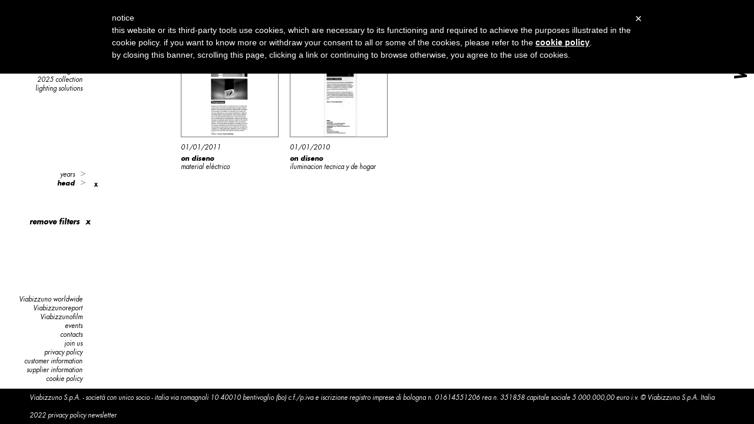

--- FILE ---
content_type: text/html; charset=utf-8
request_url: https://www.viabizzuno.com/index.php?action=Viabizzuno&m=getElencoPress&testata%5B%5D=23&id=53&pag=27
body_size: 401
content:
{"error":0,"msg":"<div class=\"pressitem ev_77\">\r\n  <div class=\"img is-loading\">\r\n    <a target=\"_blank\" href=\"http:\/\/www.viabizzuno.com\/redigo\/projects\/v0inlinea\/uploadedfiles\/66f041e16a60928b05a7e228a89c3799_MD5_01_gennaio_2011_ondiseno.pdf\"><img class=\"lazy\" src=\"\/img\/admin\/1x1pxt.png\" data-original=\"\/img\/public\/Press\/bn_01_gennaio_2011_ondiseno-2.jpg\"><\/a>\r\n  <\/div>\r\n  <div class=\"awd_contenuto\">\r\n    <div class=\"anno\">01\/01\/2011<\/div>\r\n    <div class=\"testata\">on diseno<\/div>\r\n    <div class=\"titolo\"><a target=\"_blank\" href=\"http:\/\/www.viabizzuno.com\/redigo\/projects\/v0inlinea\/uploadedfiles\/66f041e16a60928b05a7e228a89c3799_MD5_01_gennaio_2011_ondiseno.pdf\">material el&#233;ctrico<\/a><\/div>\r\n  <\/div>\r\n<\/div><div class=\"pressitem ev_2\">\r\n  <div class=\"img is-loading\">\r\n    <a target=\"_blank\" href=\"http:\/\/www.viabizzuno.com\/redigo\/projects\/v0inlinea\/uploadedfiles\/cd2a3b18372fb28c802a089d183cd7a5_MD5_01_gennaio 2010 on diseno.pdf\"><img class=\"lazy\" src=\"\/img\/admin\/1x1pxt.png\" data-original=\"\/img\/public\/Press\/bn_01_gennaio-2010-on-diseno.jpg\"><\/a>\r\n  <\/div>\r\n  <div class=\"awd_contenuto\">\r\n    <div class=\"anno\">01\/01\/2010<\/div>\r\n    <div class=\"testata\">on diseno<\/div>\r\n    <div class=\"titolo\"><a target=\"_blank\" href=\"http:\/\/www.viabizzuno.com\/redigo\/projects\/v0inlinea\/uploadedfiles\/cd2a3b18372fb28c802a089d183cd7a5_MD5_01_gennaio 2010 on diseno.pdf\">iluminacion tecnica y de hogar<\/a><\/div>\r\n  <\/div>\r\n<\/div>","url":"\/en\/press\/testata\/23\/"}